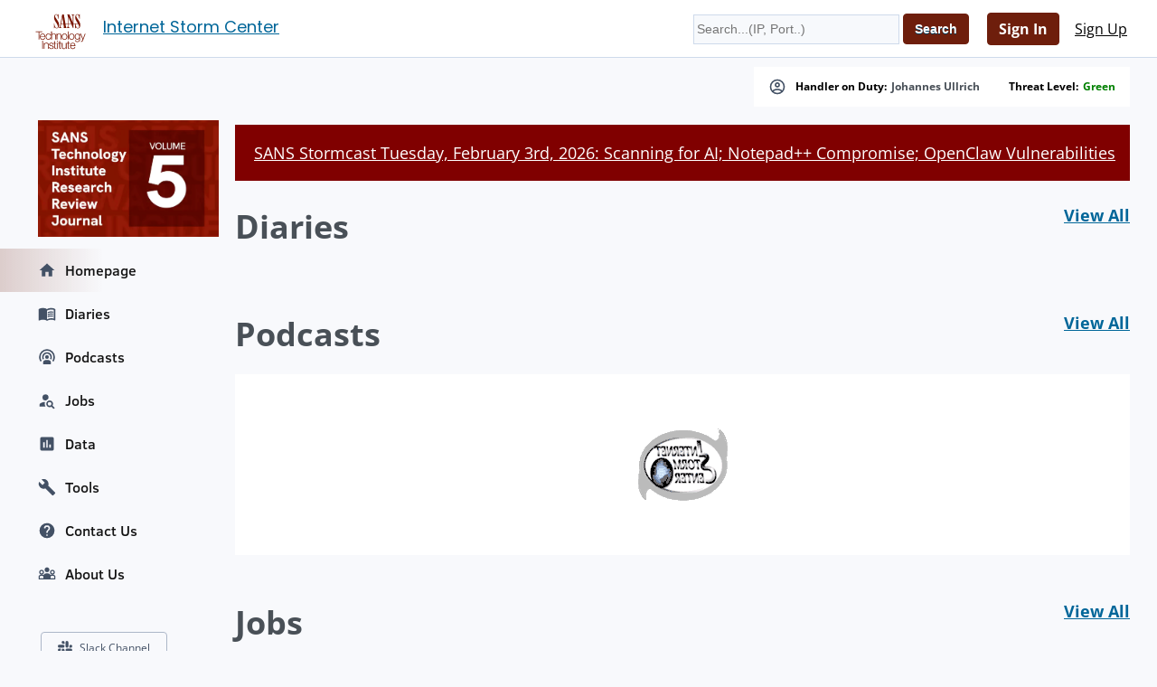

--- FILE ---
content_type: text/css
request_url: https://isc.sans.edu/css/home.css
body_size: -469
content:
#headerLogin {
    display:none;
}
#smallHeaderLogin {
    display:block;
}

.specialnote {
    background: orange;
    padding: 20px;
    border: 1px solid white;
}

.specialnote a {
    color: #781400;
    text-decoration: none;
}




--- FILE ---
content_type: application/javascript; charset=utf-8
request_url: https://isc.sans.edu/js/apn.js
body_size: -347
content:
window.onload = function () {
    let p = document.getElementById("container");
    p.onclick = function () {
        if ('safari' in window && 'pushNotification' in window.safari) {
            let permissionData = window.safari.pushNotification.permission('web.edu.sans.isc');
            checkRemotePermission(permissionData)
        }

    }
}

let checkRemotePermission = function(permissionData) {
    if ( permissionData.permission === 'default') {
        window.safari.pushNotification.requestPermission(
            'https://devlocalisc.sans.edu/api/safarinotifications',
            'web.edu.sans.isc',
            {},
            checkRemotePermission
        )
    }
    else if (permissionData.permission === 'denied') {
        console.log('no permission for push notifications')
    }
    else if ( permissionData.permission === 'granted') {
        console.log('push permission already granted')
    }
}

